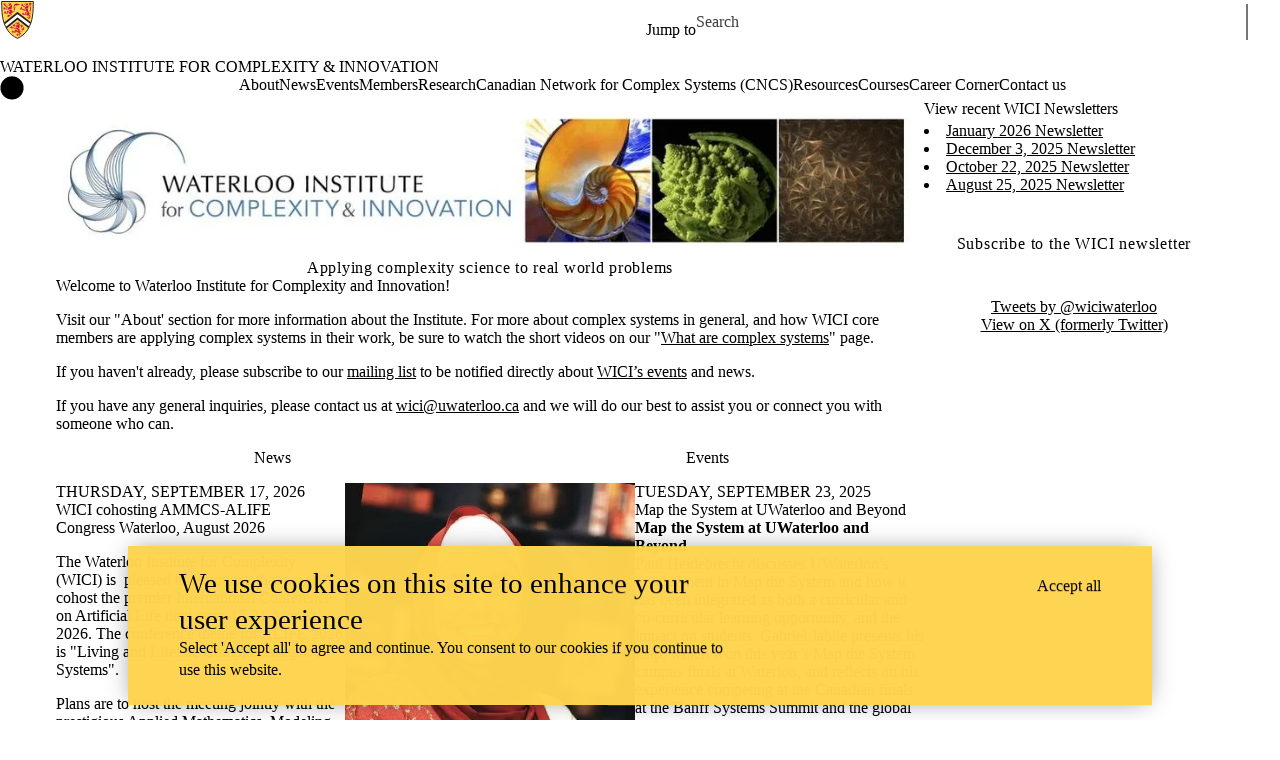

--- FILE ---
content_type: text/html; charset=UTF-8
request_url: https://uwaterloo.ca/complexity-innovation/?audience%5B8%5D=8&page=3
body_size: 21133
content:
<!DOCTYPE html>
<html lang="en" dir="ltr" prefix="content: http://purl.org/rss/1.0/modules/content/  dc: http://purl.org/dc/terms/  foaf: http://xmlns.com/foaf/0.1/  og: http://ogp.me/ns#  rdfs: http://www.w3.org/2000/01/rdf-schema#  schema: http://schema.org/  sioc: http://rdfs.org/sioc/ns#  sioct: http://rdfs.org/sioc/types#  skos: http://www.w3.org/2004/02/skos/core#  xsd: http://www.w3.org/2001/XMLSchema# " class="no-js">
<head>
  <meta charset="utf-8" />
<meta name="description" content="Welcome to Waterloo Institute for Complexity and Innovation!" />
<link rel="canonical" href="https://uwaterloo.ca/complexity-innovation/" />
<meta property="og:url" content="https://uwaterloo.ca/complexity-innovation/" />
<meta property="og:title" content="Applying complexity science to real world problems | Waterloo Institute for Complexity &amp; Innovation | University of Waterloo" />
<meta property="og:description" content="Welcome to Waterloo Institute for Complexity and Innovation!" />
<meta property="og:updated_time" content="2025-06-11T09:50:34-04:00" />
<meta property="og:locale" content="en_CA" />
<meta name="twitter:card" content="summary_large_image" />
<meta name="Generator" content="Drupal 9 (https://www.drupal.org)" />
<meta name="MobileOptimized" content="width" />
<meta name="HandheldFriendly" content="true" />
<meta name="viewport" content="width=device-width, initial-scale=1.0" />
<meta name="google-site-verification" content="8HfdSpiCoRjCMu6HcFlHYJ6OZEJbkk8lW56jwg2zJ2k" />
<script async src="https://www.googletagmanager.com/gtag/js?id=G-HTR98XB3QL"></script>
<script>window.dataLayer = window.dataLayer || [];
function gtag(){dataLayer.push(arguments);}
gtag('js', new Date());
gtag('config', 'G-HTR98XB3QL', {
  'cookie_domain': 'uwaterloo.ca',
  'cookie_path': '/complexity-innovation/',
  'cookie_expires': 2592000
});</script>
<link rel="icon" href="/complexity-innovation/profiles/uw_base_profile/themes/uw_fdsu_theme_resp/favicon.ico" />
<link rel="alternate" hreflang="en" href="https://uwaterloo.ca/complexity-innovation/" />
<link rel="icon" href="/complexity-innovation/profiles/uw_base_profile/themes/uw_fdsu_theme_resp/icon.svg" type="image/svg+xml" />
<link rel="apple-touch-icon" href="/complexity-innovation/profiles/uw_base_profile/themes/uw_fdsu_theme_resp/apple-touch-icon.png" />
<link rel="manifest" href="data:application/manifest+json,%7B%22icons%22%3A%5B%7B%22src%22%3A%22https%3A%5C%2F%5C%2Fuwaterloo.ca%5C%2Fcomplexity-innovation%5C%2Fprofiles%5C%2Fuw_base_profile%5C%2Fthemes%5C%2Fuw_fdsu_theme_resp%5C%2Ficon-192.png%22%2C%22type%22%3A%22image%5C%2Fpng%22%2C%22sizes%22%3A%22192x192%22%7D%2C%7B%22src%22%3A%22https%3A%5C%2F%5C%2Fuwaterloo.ca%5C%2Fcomplexity-innovation%5C%2Fprofiles%5C%2Fuw_base_profile%5C%2Fthemes%5C%2Fuw_fdsu_theme_resp%5C%2Ficon-512.png%22%2C%22type%22%3A%22image%5C%2Fpng%22%2C%22sizes%22%3A%22512x512%22%7D%5D%7D" />

    <title>Applying complexity science to real world problems | Waterloo Institute for Complexity &amp; Innovation | University of Waterloo</title>
    <link rel="preconnect" href="https://fonts.gstatic.com" crossorigin />
    <link rel="preload" as="style" href="https://fonts.googleapis.com/css2?family=Barlow+Condensed:wght@500;700&family=Barlow:wght@400;500;700&display=swap" />
    <link rel="stylesheet" href="https://fonts.googleapis.com/css2?family=Barlow+Condensed:wght@500;700&family=Barlow:wght@400;500;700&display=swap" media="print" onload="this.media='all'" />
    <noscript>
      <link rel="stylesheet" href="https://fonts.googleapis.com/css2?family=Barlow+Condensed:wght@500;700&family=Barlow:wght@400;500;700&display=swap" />
    </noscript>
          <!-- Google Tag Manager -->
      <script>(function(w,d,s,l,i){w[l]=w[l]||[];w[l].push({'gtm.start':
        new Date().getTime(),event:'gtm.js'});var f=d.getElementsByTagName(s)[0],
      j=d.createElement(s),dl=l!='dataLayer'?'&l='+l:'';j.async=true;j.src=
      'https://www.googletagmanager.com/gtm.js?id='+i+dl;f.parentNode.insertBefore(j,f);
    })(window,document,'script','dataLayer','GTM-M9XLVF');</script>
      <!-- End Google Tag Manager -->
          <link rel="stylesheet" media="all" href="/complexity-innovation/sites/default/files/css/css_giu2i50FlZRI0H3v6-MBNYwDVup9nnzdUv2nTgDjF1A.css" />
<link rel="stylesheet" media="all" href="/complexity-innovation/sites/default/files/css/css_zxiY4ytTv7Ctf3Vn8c-uIN464kqFPuw9TFciLmJqYU8.css" />

      
        </head>
<body class="org-default not-layout-page path-frontpage front node-page node-page--node-type-uw-ct-web-page">
  <!-- Google Tag Manager (noscript) -->
  <noscript>
    <iframe aria-label="Google Tag Manager" src="https://www.googletagmanager.com/ns.html?id=GTM-M9XLVF" height="0" width="0" style="display:none;visibility:hidden"></iframe>
  </noscript>
  <!-- End Google Tag Manager (noscript) -->
<div class="skiplinks">
  <a href="#main" class="skiplinks__link visually-hidden focusable">Skip to main content</a>
</div>

  <div class="dialog-off-canvas-main-canvas" data-off-canvas-main-canvas>
    <div class="uw-site-container">
      


<header class="uw-header uw-header__menu--compressed org-default" role="banner">
    <div class="uw-header__masthead" lang="en">
    <div class="uw-site-logo">
      <a class="uw-site-logo__link" href="https://uwaterloo.ca" title="University of Waterloo Home" aria-label="University of Waterloo Home" rel="home"></a>
  </div>

          



  

<div class="uw-header-menu uw-header-menu__compressed">
    <nav class="uw-horizontal-nav  uw-horizontal-nav--header" aria-label="University of Waterloo navigation">
    <div class="uw-horizontal-nav--wrapper">
              <div class="uw-horizontal-nav--menu">
            
        
      
      <ul class="menu menu--horizontal" >
    
    
      
      
      
                            
      
      
      
      
            
                
                
                    
                      
            
            
      <li class="menu__item  is-active-trail has-submenu" >

        <a class="menu__link is-active-trail menu__link-sub"
                      tabindex="0"
            aria-haspopup="true"
            role="button"
                   >
          <span class="link-text">
                      Jump to
                    </span>
        </a>
                                            <ul class="menu menu__subnav">
    
    
      
      
      
      
      
      
      
      
            
            
            
        
        <li class="menu__item menu__item-parent">

          <a href="#" class="menu__link-parent">

            <span class="link-text">
                              Jump to
                          </span>

          </a>

        </li>
      
      <li class="menu__item" >

        <a class="menu__link"
                      href="https://uwaterloo.ca/admissions/"
                   >
          <span class="link-text">
                      Admissions
                    </span>
        </a>
              </li>

    
      
      
      
      
      
      
      
      
            
            
            
      <li class="menu__item" >

        <a class="menu__link"
                      href="https://uwaterloo.ca/about/"
                   >
          <span class="link-text">
                      About Waterloo
                    </span>
        </a>
              </li>

    
      
      
      
      
      
      
      
      
            
            
            
      <li class="menu__item" >

        <a class="menu__link"
                      href="https://uwaterloo.ca/faculties-academics/"
                   >
          <span class="link-text">
                      Faculties & Academics
                    </span>
        </a>
              </li>

    
      
      
      
      
      
      
      
      
            
            
            
      <li class="menu__item" >

        <a class="menu__link"
                      href="https://uwaterloo.ca/offices-services/"
                   >
          <span class="link-text">
                      Offices & Services
                    </span>
        </a>
              </li>

    
      
      
      
      
      
      
      
      
            
            
            
      <li class="menu__item" >

        <a class="menu__link"
                      href="https://uwaterloo.ca/support/"
                   >
          <span class="link-text">
                      Support Waterloo
                    </span>
        </a>
              </li>

        </ul>
  
                        </li>

        </ul>
  

        </div>
    </div>
</nav>
</div>

    
    


  <div class="uw-header-search">
    <form class="uw-search--form" role="search" data-drupal-selector="uw-search-form" action="/complexity-innovation/?audience%5B8%5D=8&amp;page=3" method="post" id="uw-search-form" accept-charset="UTF-8">
  <input class="uw-input uw-input--checkboxform form-checkbox" aria-hidden="true" tabindex="-1" data-drupal-selector="edit-opentray" type="checkbox" id="edit-opentray" name="opentray" value="1" />
<label class="uw-search--checkboxlabel option" data-drupal-selector="edit-opentray" for="edit-opentray"><span class="uw-search--checkboxlabel__labeltext">Open Search Location </span></label><div class="js-form-item form-item js-form-type-textfield form-item-search-input js-form-item-search-input form-no-label">
      <label for="uw-search" class="visually-hidden"><span class="uw-search--labeltext">Search for </span></label>
              <input class="uw-input uw-input--search form-text" data-drupal-selector="uw-search" data-msg-maxlength="&lt;span class=&quot;uw-search--labeltext&quot;&gt;Search for &lt;/span&gt; field has a maximum length of 128." type="text" id="uw-search" name="search-input" value="" size="60" maxlength="128" placeholder="Search" />

      
      </div>
<div class="js-form-item form-item js-form-type-select form-item-search-type js-form-item-search-type form-no-label">
      <label for="uw-select-site" class="visually-hidden">Search Location</label>
              
<select class="form-item__select uw-select--search form-select" data-drupal-selector="uw-select-site" id="uw-select-site" name="search-type"><option value="" selected="selected">On all sites</option><option value="inurl:https://uwaterloo.ca/complexity-innovation/">On this site</option></select>
      
      </div>
<input autocomplete="off" data-drupal-selector="form-co-cin5-yrarwqstqgj0e7osoh3kpopmysbau2efq" type="hidden" name="form_build_id" value="form---Co_CiN5-YrARWQsTQGJ0E7OSOH3KpoPmysBau2EFQ" />
<input data-drupal-selector="edit-uw-search-form" type="hidden" name="form_id" value="uw_search_form" />


<div data-drupal-selector="edit-actions" class="form-actions js-form-wrapper form-wrapper" id="edit-actions"><div class="uw-search-button__wrapper"><input value="Search" class="button button--submit button--submit__form js-form-submit form-submit" data-drupal-selector="uw-search-submit" type="submit" id="uw-search-submit" name="op" />
</div></div>


</form>

  </div>
  </div>
  <!-- Branding colour bar. -->
      <div class="uw-colour-bar">
  <div class="uw-colour-bar__wrapper">
    <div class="uw-colour-bar__cbars">
                <div class="uw-colour-bar__cbar org-default-1"></div>
                <div class="uw-colour-bar__cbar org-default-2"></div>
                <div class="uw-colour-bar__cbar org-default-3"></div>
                <div class="uw-colour-bar__cbar org-default-4"></div>
          </div>
  </div>
</div>
  
      <!-- Main header horizontal navigation -->
    <nav class="uw-header__nav" lang="en">
      <div class="uw-header__center">
        <div class="uw-header__site-name">
          <div class="uw-site-name">
  <div class="uw-site-name__wrapper">
    <a class="uw-site-name__link" href="https://uwaterloo.ca/complexity-innovation/" title="Waterloo Institute for Complexity &amp; Innovation Home" rel="home">
      <div class="uw-site-name__text">Waterloo Institute for Complexity &amp; Innovation</div>
          </a>
  </div>
</div>

         </div>
                  <button class="uw-navigation-button" aria-controls="uw-header__navigation" aria-expanded="false">
            <span class="uw-navigation-button__text">Menu</span>
            <span class="uw-navigation-button__lines"></span>
          </button>
              </div>
              <div id="uw-header__navigation" class="uw-header__navigation">
            <nav class="uw-horizontal-nav  uw-horizontal-nav--main" aria-label="Site navigation">
    <div class="uw-horizontal-nav--wrapper">
              <div class="uw-horizontal-nav--home">
            <a href="https://uwaterloo.ca/complexity-innovation/" class="uw-site-home__link" title="Waterloo Institute for Complexity &amp; Innovation Home" rel="home">
              <div class="uw-icon uw-svg uw-svg__home">
                <svg xmlns="http://www.w3.org/2000/svg" width="24" height="24"  viewBox="0 0 24 24">
  <circle class="bg-circle" cx="12" cy="11.9" r="11.6"/>
  <path class="house" d="M15.9,6.6c0-0.2-0.2-0.4-0.4-0.4c0,0,0,0,0,0h-1.1c-0.2,0-0.4,0.2-0.4,0.4c0,0,0,0,0,0v1.1l-1.7-1.6
		c-0.2-0.2-0.5-0.2-0.6,0l-5.8,5.2l0.6,0.8l0.9-0.8V18c0,0.2,0.2,0.4,0.4,0.4c0,0,0,0,0,0h2.9c0.2,0,0.4-0.2,0.4-0.4c0,0,0,0,0,0
		v-3.4h2V18c0,0.2,0.2,0.4,0.4,0.4c0,0,0,0,0,0h2.9c0.2,0,0.4-0.2,0.4-0.4c0,0,0,0,0,0v-6.5l0.9,0.8l0.6-0.8l-2.2-2L15.9,6.6z"/>
</svg>
              </div>
              <span class="off-screen">Waterloo Institute for Complexity &amp; Innovation Home</span>
            </a>
        </div>
              <div class="uw-horizontal-nav--menu">
            
        
      
      <ul class="menu menu--horizontal" >
    
    
      
      
      
      
      
      
      
      
            
                
                
                    
                      
            
            
      <li class="menu__item  has-submenu" >

        <a class="menu__link menu__link-sub"
                      tabindex="0"
            aria-haspopup="true"
            role="button"
                   >
          <span class="link-text">
                     About
                    </span>
        </a>
                                            <ul class="menu menu__subnav">
    
    
      
      
      
      
      
      
      
      
            
            
            
        
        <li class="menu__item menu__item-parent">

          <a href="/complexity-innovation/about" class="menu__link-parent">

            <span class="link-text">
                              About
                          </span>

          </a>

        </li>
      
      <li class="menu__item" >

        <a class="menu__link"
                      href="/complexity-innovation/about/what-are-complex-systems"
                   >
          <span class="link-text">
                     What are complex systems?
                    </span>
        </a>
              </li>

    
      
      
      
      
      
      
      
      
            
            
            
      <li class="menu__item" >

        <a class="menu__link"
                      href="/complexity-innovation/about/vision-mission-and-goals"
                   >
          <span class="link-text">
                     Vision, Mission, and Goals
                    </span>
        </a>
              </li>

    
      
      
      
      
      
      
      
      
            
            
            
      <li class="menu__item" >

        <a class="menu__link"
                      href="/complexity-innovation/about/structure"
                   >
          <span class="link-text">
                     Structure
                    </span>
        </a>
              </li>

    
      
      
      
      
      
      
      
      
            
                
                                                
            
            
      <li class="menu__item  has-submenu sub-1" >

        <a class="menu__link"
                      href="/complexity-innovation/about/institutional-reports"
                   >
          <span class="link-text">
                     Institutional Documents
                    </span>
        </a>
                                            <ul class="menu menu__subnav">
    
    
      
      
      
      
      
      
      
      
            
            
            
      <li class="menu__item" >

        <a class="menu__link"
                      href="/complexity-innovation/about/institutional-reports/business-plan-notes-wicis-complexity-professional"
                   >
          <span class="link-text">
                     Business Plan Notes for WICI&#039;s Complexity Professional Development Program
                    </span>
        </a>
              </li>

    
      
      
      
      
      
      
      
      
            
            
            
      <li class="menu__item" >

        <a class="menu__link"
                      href="/complexity-innovation/about/institutional-reports/proposal-training-program-2020"
                   >
          <span class="link-text">
                     Proposal for Training Program 2020
                    </span>
        </a>
              </li>

        </ul>
  
                        </li>

        </ul>
  
                        </li>

    
      
      
      
      
      
      
      
      
            
            
            
      <li class="menu__item" >

        <a class="menu__link"
                      href="/complexity-innovation/news"
                   >
          <span class="link-text">
                     News
                    </span>
        </a>
              </li>

    
      
      
      
      
      
      
      
      
            
                
                
                    
                      
            
            
      <li class="menu__item  has-submenu" >

        <a class="menu__link menu__link-sub"
                      tabindex="0"
            aria-haspopup="true"
            role="button"
                   >
          <span class="link-text">
                     Events
                    </span>
        </a>
                                            <ul class="menu menu__subnav">
    
    
      
      
      
      
      
      
      
      
            
            
            
        
        <li class="menu__item menu__item-parent">

          <a href="/complexity-innovation/events" class="menu__link-parent">

            <span class="link-text">
                              Events
                          </span>

          </a>

        </li>
      
      <li class="menu__item" >

        <a class="menu__link"
                      href="/complexity-innovation/events/alife-2026"
                   >
          <span class="link-text">
                     ALiFE 2026
                    </span>
        </a>
              </li>

    
      
      
      
      
      
      
      
      
            
            
            
      <li class="menu__item" >

        <a class="menu__link"
                      href="/complexity-innovation/events/annual-mcgill-shakespeare-lecture"
                   >
          <span class="link-text">
                     Annual McGill Shakespeare Lecture
                    </span>
        </a>
              </li>

    
      
      
      
      
      
      
      
      
            
            
            
      <li class="menu__item" >

        <a class="menu__link"
                      href="/complexity-innovation/events/wici-talk-dr-peter-lewis"
                   >
          <span class="link-text">
                     WICI Talk with Dr. Peter Lewis
                    </span>
        </a>
              </li>

    
      
      
      
      
      
      
      
      
            
            
            
      <li class="menu__item" >

        <a class="menu__link"
                      href="/complexity-innovation/events/past-wici-events-and-recordings"
                   >
          <span class="link-text">
                     Past WICI Events and Recordings
                    </span>
        </a>
              </li>

        </ul>
  
                        </li>

    
      
      
      
      
      
      
      
      
            
                
                
                    
                      
            
            
      <li class="menu__item  has-submenu" >

        <a class="menu__link menu__link-sub"
                      tabindex="0"
            aria-haspopup="true"
            role="button"
                   >
          <span class="link-text">
                     Members
                    </span>
        </a>
                                            <ul class="menu menu__subnav">
    
    
      
      
      
      
      
      
      
      
            
                
                                                
            
            
        
        <li class="menu__item menu__item-parent">

          <a href="/complexity-innovation/members" class="menu__link-parent">

            <span class="link-text">
                              Members
                          </span>

          </a>

        </li>
      
      <li class="menu__item  has-submenu sub-1" >

        <a class="menu__link"
                      href="/complexity-innovation/members/core-members"
                   >
          <span class="link-text">
                     Core members
                    </span>
        </a>
                                            <ul class="menu menu__subnav">
    
    
      
      
      
      
      
      
      
      
            
            
            
      <li class="menu__item" >

        <a class="menu__link"
                      href="/complexity-innovation/members/core-members/core-members-university-waterloo"
                   >
          <span class="link-text">
                     Core Members - University of Waterloo
                    </span>
        </a>
              </li>

    
      
      
      
      
      
      
      
      
            
            
            
      <li class="menu__item" >

        <a class="menu__link"
                      href="/complexity-innovation/members/core-members/external-core-members-cncs"
                   >
          <span class="link-text">
                     Core Members - External
                    </span>
        </a>
              </li>

        </ul>
  
                        </li>

    
      
      
      
      
      
      
      
      
            
                
                                                
            
            
      <li class="menu__item  has-submenu sub-1" >

        <a class="menu__link"
                      href="/complexity-innovation/members/affiliate-researchers"
                   >
          <span class="link-text">
                     Affiliate researchers
                    </span>
        </a>
                                            <ul class="menu menu__subnav">
    
    
      
      
      
      
      
      
      
      
            
            
            
      <li class="menu__item" >

        <a class="menu__link"
                      href="/complexity-innovation/members/affiliate-researchers/affiliate-researchers-international-scientific-advisory"
                   >
          <span class="link-text">
                     - ISAC
                    </span>
        </a>
              </li>

    
      
      
      
      
      
      
      
      
            
            
            
      <li class="menu__item" >

        <a class="menu__link"
                      href="/complexity-innovation/members/affiliate-researchers/affiliate-researchers-university-waterloo"
                   >
          <span class="link-text">
                     - University of Waterloo
                    </span>
        </a>
              </li>

    
      
      
      
      
      
      
      
      
            
            
            
      <li class="menu__item" >

        <a class="menu__link"
                      href="/complexity-innovation/members/affiliate-researchers/affiliate-researchers-external"
                   >
          <span class="link-text">
                     - External
                    </span>
        </a>
              </li>

        </ul>
  
                        </li>

    
      
      
      
      
      
      
      
      
            
            
            
      <li class="menu__item" >

        <a class="menu__link"
                      href="/complexity-innovation/members/student-members"
                   >
          <span class="link-text">
                     Student members
                    </span>
        </a>
              </li>

    
      
      
      
      
      
      
      
      
            
            
            
      <li class="menu__item" >

        <a class="menu__link"
                      href="/complexity-innovation/members/practitioner-members"
                   >
          <span class="link-text">
                     Practitioner members
                    </span>
        </a>
              </li>

        </ul>
  
                        </li>

    
      
      
      
      
      
      
      
      
            
                
                
                    
                      
            
            
      <li class="menu__item  has-submenu" >

        <a class="menu__link menu__link-sub"
                      tabindex="0"
            aria-haspopup="true"
            role="button"
                   >
          <span class="link-text">
                     Research
                    </span>
        </a>
                                            <ul class="menu menu__subnav">
    
    
      
      
      
      
      
      
      
      
            
            
            
        
        <li class="menu__item menu__item-parent">

          <a href="/complexity-innovation/core-research-projects" class="menu__link-parent">

            <span class="link-text">
                              Research
                          </span>

          </a>

        </li>
      
      <li class="menu__item" >

        <a class="menu__link"
                      href="/complexity-innovation/core-research-projects/algebraic-intelligence-computation"
                   >
          <span class="link-text">
                     Algebraic Intelligence &amp; Computation
                    </span>
        </a>
              </li>

    
      
      
      
      
      
      
      
      
            
            
            
      <li class="menu__item" >

        <a class="menu__link"
                      href="/complexity-innovation/core-research-projects/artificial-intelligence-based-tools-fresh-produce"
                   >
          <span class="link-text">
                     Artificial Intelligence-Based Tools for Fresh Produce Procurement Price Decisions in Canadian Distribution Centres
                    </span>
        </a>
              </li>

    
      
      
      
      
      
      
      
      
            
            
            
      <li class="menu__item" >

        <a class="menu__link"
                      href="/complexity-innovation/core-research-projects/assessment-agricultural-best-management-practice"
                   >
          <span class="link-text">
                     Assessment of Agricultural Best Management Practice
                    </span>
        </a>
              </li>

    
      
      
      
      
      
      
      
      
            
            
            
      <li class="menu__item" >

        <a class="menu__link"
                      href="/complexity-innovation/core-research-projects/augmenting-decision-making-complex-and-safety-critical"
                   >
          <span class="link-text">
                     Augmenting Decision-Making in Complex and Safety-Critical Domains
                    </span>
        </a>
              </li>

    
      
      
      
      
      
      
      
      
            
            
            
      <li class="menu__item" >

        <a class="menu__link"
                      href="/complexity-innovation/core-research-projects/blue-green-infrastructure-private-land"
                   >
          <span class="link-text">
                     Blue-Green Infrastructure on Private Land
                    </span>
        </a>
              </li>

    
      
      
      
      
      
      
      
      
            
            
            
      <li class="menu__item" >

        <a class="menu__link"
                      href="/complexity-innovation/core-research-projects/complex-systems-scenario-analysis"
                   >
          <span class="link-text">
                     Complex Systems Scenario Analysis
                    </span>
        </a>
              </li>

    
      
      
      
      
      
      
      
      
            
            
            
      <li class="menu__item" >

        <a class="menu__link"
                      href="/complexity-innovation/core-research-projects/complexity-dietary-assessment-and-nutrition"
                   >
          <span class="link-text">
                     Complexity in Dietary Assessment and Nutrition
                    </span>
        </a>
              </li>

    
      
      
      
      
      
      
      
      
            
            
            
      <li class="menu__item" >

        <a class="menu__link"
                      href="/complexity-innovation/core-research-projects/coupled-human-environment-systems"
                   >
          <span class="link-text">
                     Coupled Human-Environment Systems
                    </span>
        </a>
              </li>

    
      
      
      
      
      
      
      
      
            
            
            
      <li class="menu__item" >

        <a class="menu__link"
                      href="/complexity-innovation/core-research-projects/digging-data-did-research-miracle"
                   >
          <span class="link-text">
                     Digging into Data (DiD) research: MIRACLE
                    </span>
        </a>
              </li>

    
      
      
      
      
      
      
      
      
            
            
            
      <li class="menu__item" >

        <a class="menu__link"
                      href="/complexity-innovation/core-research-projects/economics-anthropocene"
                   >
          <span class="link-text">
                     Economics for the Anthropocene
                    </span>
        </a>
              </li>

    
      
      
      
      
      
      
      
      
            
            
            
      <li class="menu__item" >

        <a class="menu__link"
                      href="/complexity-innovation/core-research-projects/folk-theories-sound-judgement"
                   >
          <span class="link-text">
                     Folk Theories of Sound Judgement
                    </span>
        </a>
              </li>

    
      
      
      
      
      
      
      
      
            
            
            
      <li class="menu__item" >

        <a class="menu__link"
                      href="/complexity-innovation/core-research-projects/navigators-anthropocene-research-group"
                   >
          <span class="link-text">
                     Navigators of the Anthropocene Research Group
                    </span>
        </a>
              </li>

    
      
      
      
      
      
      
      
      
            
            
            
      <li class="menu__item" >

        <a class="menu__link"
                      href="/complexity-innovation/core-research-projects/prototyping-lab-project"
                   >
          <span class="link-text">
                     Prototyping Lab Project
                    </span>
        </a>
              </li>

    
      
      
      
      
      
      
      
      
            
            
            
      <li class="menu__item" >

        <a class="menu__link"
                      href="/complexity-innovation/core-research-projects/rapid-ideological-change-ric-project"
                   >
          <span class="link-text">
                     Rapid Ideological Change (RIC) Project
                    </span>
        </a>
              </li>

    
      
      
      
      
      
      
      
      
            
            
            
      <li class="menu__item" >

        <a class="menu__link"
                      href="/complexity-innovation/core-research-projects/remaker-society-research-group-2016-2017"
                   >
          <span class="link-text">
                     ReMaker Society (Research Group)
                    </span>
        </a>
              </li>

    
      
      
      
      
      
      
      
      
            
            
            
      <li class="menu__item" >

        <a class="menu__link"
                      href="/complexity-innovation/core-research-projects/retrospective-photogrammetry-and-virtual-reality"
                   >
          <span class="link-text">
                     Retrospective Photogrammetry and Virtual Reality
                    </span>
        </a>
              </li>

    
      
      
      
      
      
      
      
      
            
            
            
      <li class="menu__item" >

        <a class="menu__link"
                      href="/complexity-innovation/core-research-projects/social-and-intelligent-robotics"
                   >
          <span class="link-text">
                     Social and Intelligent Robotics
                    </span>
        </a>
              </li>

    
      
      
      
      
      
      
      
      
            
            
            
      <li class="menu__item" >

        <a class="menu__link"
                      href="/complexity-innovation/core-research-projects/urban-growth-and-change-research-group"
                   >
          <span class="link-text">
                     The Urban Growth and Change Research Group
                    </span>
        </a>
              </li>

    
      
      
      
      
      
      
      
      
            
            
            
      <li class="menu__item" >

        <a class="menu__link"
                      href="/complexity-innovation/core-research-projects/wisdom-knowing-difference-unpacking-knowledge-strategy"
                   >
          <span class="link-text">
                     Wisdom of Knowing the Difference
                    </span>
        </a>
              </li>

    
      
      
      
      
      
      
      
      
            
            
            
      <li class="menu__item" >

        <a class="menu__link"
                      href="/complexity-innovation/core-research-projects/world-after-covid"
                   >
          <span class="link-text">
                     World after Covid
                    </span>
        </a>
              </li>

    
      
      
      
      
      
      
      
      
            
            
            
      <li class="menu__item" >

        <a class="menu__link"
                      href="/complexity-innovation/core-research-projects/implementing-smart-cities-interventions-build-healthy-cities"
                   >
          <span class="link-text">
                     Implementing Smart Cities Interventions to Build Healthy Cities (SMART) Training Platforms
                    </span>
        </a>
              </li>

        </ul>
  
                        </li>

    
      
      
      
      
      
      
      
      
            
                
                
                    
                      
            
            
      <li class="menu__item  has-submenu" >

        <a class="menu__link menu__link-sub"
                      tabindex="0"
            aria-haspopup="true"
            role="button"
                   >
          <span class="link-text">
                     Canadian Network for Complex Systems (CNCS)
                    </span>
        </a>
                                            <ul class="menu menu__subnav">
    
    
      
      
      
      
      
      
      
      
            
            
            
        
        <li class="menu__item menu__item-parent">

          <a href="/complexity-innovation/cncs" class="menu__link-parent">

            <span class="link-text">
                              Canadian Network for Complex Systems (CNCS)
                          </span>

          </a>

        </li>
      
      <li class="menu__item" >

        <a class="menu__link"
                      href="/complexity-innovation/cncs/external-call"
                   >
          <span class="link-text">
                     Call for External Core Members &amp; External Node Coordinators
                    </span>
        </a>
              </li>

    
      
      
      
      
      
      
      
      
            
            
            
      <li class="menu__item" >

        <a class="menu__link"
                      href="/complexity-innovation/cncs/external-node-coordinators"
                   >
          <span class="link-text">
                     External Node Coordinators
                    </span>
        </a>
              </li>

    
      
      
      
      
      
      
      
      
            
            
            
      <li class="menu__item" >

        <a class="menu__link"
                      href="/complexity-innovation/cncs/cncs-nodes"
                   >
          <span class="link-text">
                     Map of CNCS Nodes
                    </span>
        </a>
              </li>

        </ul>
  
                        </li>

    
      
      
      
      
      
      
      
      
            
                
                
                    
                      
            
            
      <li class="menu__item  has-submenu" >

        <a class="menu__link menu__link-sub"
                      tabindex="0"
            aria-haspopup="true"
            role="button"
                   >
          <span class="link-text">
                     Resources
                    </span>
        </a>
                                            <ul class="menu menu__subnav">
    
    
      
      
      
      
      
      
      
      
            
            
            
        
        <li class="menu__item menu__item-parent">

          <a href="/complexity-innovation/resources" class="menu__link-parent">

            <span class="link-text">
                              Resources
                          </span>

          </a>

        </li>
      
      <li class="menu__item" >

        <a class="menu__link"
                      href="/complexity-innovation/resources/grants-and-funding-opportunities"
                   >
          <span class="link-text">
                     Grants &amp; Funding Opportunities
                    </span>
        </a>
              </li>

        </ul>
  
                        </li>

    
      
      
      
      
      
      
      
      
            
                
                
                    
                      
            
            
      <li class="menu__item  has-submenu" >

        <a class="menu__link menu__link-sub"
                      tabindex="0"
            aria-haspopup="true"
            role="button"
                   >
          <span class="link-text">
                     Courses
                    </span>
        </a>
                                            <ul class="menu menu__subnav">
    
    
      
      
      
      
      
      
      
      
            
            
            
        
        <li class="menu__item menu__item-parent">

          <a href="/complexity-innovation/complex-systems-courses" class="menu__link-parent">

            <span class="link-text">
                              Courses
                          </span>

          </a>

        </li>
      
      <li class="menu__item" >

        <a class="menu__link"
                      href="/complexity-innovation/complex-systems-courses/external-complex-systems-courses"
                   >
          <span class="link-text">
                     External Complex Systems Courses
                    </span>
        </a>
              </li>

    
      
      
      
      
      
      
      
      
            
                
                                                
            
            
      <li class="menu__item  has-submenu sub-1" >

        <a class="menu__link"
                      href="/complexity-innovation/cs-courses/uw-cs-courses"
                   >
          <span class="link-text">
                     University of Waterloo Complex Systems Courses
                    </span>
        </a>
                                            <ul class="menu menu__subnav">
    
    
      
      
      
      
      
      
      
      
            
            
            
      <li class="menu__item" >

        <a class="menu__link"
                      href="/complexity-innovation/cs-courses/uw-cs-courses/fall-2022-methods-class-healthy-cities-training"
                   >
          <span class="link-text">
                     Winter 2022 Methods Class (Healthy Cities Training Platform)
                    </span>
        </a>
              </li>

        </ul>
  
                        </li>

        </ul>
  
                        </li>

    
      
      
      
      
      
      
      
      
            
            
            
      <li class="menu__item" >

        <a class="menu__link"
                      href="/complexity-innovation/career-corner"
                   >
          <span class="link-text">
                     Career Corner
                    </span>
        </a>
              </li>

    
      
      
      
      
      
      
      
      
            
            
            
      <li class="menu__item" >

        <a class="menu__link"
                      href="/complexity-innovation/subscribe"
                   >
          <span class="link-text">
                     Contact us
                    </span>
        </a>
              </li>

        </ul>
  

        </div>
    </div>
</nav>

                  </div>
          </nav>
  </header>

    
    
  
          
  
      
  
      <div class="uw-highlighted">
  <div class="uw-highlighted__content">
        <div data-drupal-messages-fallback class="hidden"></div>

    </div>
</div>

    
  
      
    
<main id="main" class="uw-main" role="main" tabindex="-1">
      





  
  
<div  role="article" about="/complexity-innovation/home" class="node node--type-uw-ct-web-page node--view-mode-full uw-node uw-node__with-sidebar">
  <div class="uw-node__grid">
    <article class="uw-node__node">
          <div class="node__content">
        

<div class="uw-node__with-media uw-node__with-media--banner">
  <article  class="card  card__node  card__node--web-page">

      <div class="card__media layout uw-contained-width">

      
        <article  id="banner1-"  class="card  card__banner  card__node--uw_ct_web_page">

  
  
  
      <div class="card__body">
                      
<div class="card__banner--image uw-text-overlay--full-width">
      <!--If banner text overlay is split then always show
   the H1 in the top white bar. -->
   	<div class="card__banner--media">
                    <picture class="uw-picture">
                <!--[if IE 9]><video style="display: none;"><![endif]-->
              <source srcset="/complexity-innovation/sites/default/files/styles/uw_is_media_x_large/public/uploads/images/home-page-banner-2019_final_0.jpg?itok=D44G4_5F 1x" media="all and (min-width: 63.19em)" type="image/jpeg" />
              <source srcset="/complexity-innovation/sites/default/files/styles/uw_is_media_large/public/uploads/images/home-page-banner-2019_final_0.jpg?itok=4PZe4sAE 1x" media="all and (min-width: 49.81em)" type="image/jpeg" />
              <source srcset="/complexity-innovation/sites/default/files/styles/uw_is_media_medium/public/uploads/images/home-page-banner-2019_final_0.jpg?itok=8Z3_aHaH 1x" media="all and (min-width: 30em)" type="image/jpeg" />
              <source srcset="/complexity-innovation/sites/default/files/styles/uw_is_media_small/public/uploads/images/home-page-banner-2019_final_0.jpg?itok=AzykLRzQ 1x" media="all and (min-width: 25em)" type="image/jpeg" />
              <source srcset="/complexity-innovation/sites/default/files/styles/uw_is_media_x_small/public/uploads/images/home-page-banner-2019_final_0.jpg?itok=NUcLc1l4 1x" media="all and (min-width: 15em)" type="image/jpeg" />
              <source srcset="/complexity-innovation/sites/default/files/styles/uw_is_portrait/public/uploads/images/home-page-banner-2019_final_0.jpg?itok=eOi--U9R 1x" media="all and (min-width: 1em)" type="image/jpeg" />
            <!--[if IE 9]></video><![endif]-->
            <img class="uw-picture__fallback" src="/complexity-innovation/sites/default/files/styles/large/public/uploads/images/home-page-banner-2019_final_0.jpg?itok=XelstkOj" alt="Waterloo Institute for Complexity and innovation home page banner">
  </picture>
            </div>
      <div class="card__banner--caption uw_para_image_banner">
                                                          <h1 class="card__banner--title">Applying complexity science to real world problems</h1>
                                                                      </div>
      </div>
      
          </div>
  
  
  
</article>
    
  
  </div>
  
  
      <div class="card__header uw-node__with-media uw-node__with-media--banner">
  
  
  
    
      
  
  
  
  
  
  
  
  
</div>
  
      <div class="card__body">
      
              <div class="card__content">


  



<section
                     class="uw-contained-width uw-section-spacing--default uw-section-separator--none uw-column-separator--none layout layout--uw-1-col"
  >

  
    
    
    <div
               class="layout__region layout__region--first"
          >

              

  <div class="block block-layout-builder block-inline-blockuw-cbl-copy-text">
        
        
          <div class="uw-copy-text">
  <div class="uw-copy-text__wrapper ">
    <h3>Welcome to Waterloo Institute for Complexity and Innovation! </h3>

<p>Visit our "About' section for more information about the Institute. For more about complex systems in general, and how WICI core members are applying complex systems in their work, be sure to watch the short videos on our "<a href="/complexity-innovation/node/338">What are complex systems</a>" page.</p>

<p>If you haven't already, please subscribe to our <a href="/complexity-innovation/node/380">mailing list</a> to be notified directly about <a href="/complexity-innovation/events">WICI’s events</a> and news.</p>

<p>If you have any general inquiries, please contact us at <a href="mailto:wici@uwaterloo.ca?subject=Contact%20from%20Website%20Home%20Page">wici@uwaterloo.ca</a> and we will do our best to assist you or connect you with someone who can.</p>
  </div>
</div>

      </div>

          </div>

    
  
</section>




  



<section
                     class="uw-contained-width uw-section-spacing--default uw-section-separator--none uw-column-separator--none layout layout--uw-1-col"
  >

  
    
    
    <div
              
          >

              
          </div>

    
  
</section>




  



<section
                     class="uw-contained-width uw-section-spacing--default uw-section-separator--none uw-column-separator--none layout layout--uw-1-col"
  >

  
    
    
    <div
               class="layout__region layout__region--first"
          >

              

  <div class="block block-uw-custom-blocks block-uw-cbl-multi-type-list">
        
        
              
  
  
  <div class="uw-tabs">

  <div class="uw-tab"  role="tablist" aria-label="Multi-tab list" >
                          <button role="tab" class="uw-tablinks button  button--large  "  aria-selected="true"   aria-controls="News" id="tab-1" tabindex="0" data-uuid="1833746922">News</button>
                                <button role="tab" class="uw-tablinks button  button--large  "  aria-selected="false"  aria-controls="Events" id="tab-2" tabindex="0" data-uuid="1327320647">Events</button>
            </div>

            <h2 class="hide-js"> News</h2>
      <div id="News" class="uw-tabcontent" role="tabpanel" tabindex="0" aria-labelledby="tab-1"  >

                                            
  
<article  class="card  card__teaser  card__teaser--news-item card--show-hover">

  
  
      <div class="card__header ">
  
  
              
      <div class="card__date">
                        
                  <span class="uw-date">
        
                            
      Thursday, September 17, 2026
  






        
        
        
                  </span>
                    </div>
  
  
              
            <h2 class="card__title">

  <a href="/complexity-innovation/news/wici-cohosting-ammcs-alife-congress-waterloo-august-2026">

WICI cohosting AMMCS-ALIFE Congress Waterloo, August 2026

  </a>

  </h2>


      
  
  
  
  
  
  
  
  
</div>
  
      <div class="card__body">
      
              <div class="card__content"><p>The Waterloo Institute for Complexity (WICI) is  pleased to announce that we will cohost the premier International Conference on Artificial Life next year, 17-21 August 2026. The conference theme for ALIFE 2026 is "Living and Lifelike Complex Adaptive Systems". </p>

<div class="x_elementToProof">Plans are to host the meeting jointly with the prestigious Applied Mathematics, Modeling and Computational Science (AMMCS) conference at Wilfrid Laurier University, as part of the AMMCS-ALIFE Congress.</div></div>
          </div>
  
  
        
      <div class="card__tags">
  <ul class="tag-list teaser--news-item">
          <li class="tag-list__item ">
      <a href="https://uwaterloo.ca/complexity-innovation/news?tags[148]=148" class="tag  " rel="tag">ALIFE</a>;     </li>
          <li class="tag-list__item ">
      <a href="https://uwaterloo.ca/complexity-innovation/news?tags[149]=149" class="tag  " rel="tag">AMMCS</a>;     </li>
          <li class="tag-list__item ">
      <a href="https://uwaterloo.ca/complexity-innovation/news?audience[1]=1" class="tag  " rel="tag">Current students</a>
    
      &rarr;
          <a href="https://uwaterloo.ca/complexity-innovation/news?audience[2]=2" class="tag  " rel="tag">Current undergraduate students</a>,           <a href="https://uwaterloo.ca/complexity-innovation/news?audience[3]=3" class="tag  " rel="tag">Current graduate students</a>;     </li>
          <li class="tag-list__item ">
      <a href="https://uwaterloo.ca/complexity-innovation/news?audience[4]=4" class="tag  " rel="tag">Future students</a>
    
      &rarr;
          <a href="https://uwaterloo.ca/complexity-innovation/news?audience[6]=6" class="tag  " rel="tag">Future graduate students</a>;     </li>
          <li class="tag-list__item ">
      <a href="https://uwaterloo.ca/complexity-innovation/news?audience[7]=7" class="tag  " rel="tag">Faculty</a>;     </li>
          <li class="tag-list__item ">
      <a href="https://uwaterloo.ca/complexity-innovation/news?audience[8]=8" class="tag  " rel="tag">Staff</a>;     </li>
          <li class="tag-list__item ">
      <a href="https://uwaterloo.ca/complexity-innovation/news?audience[13]=13" class="tag  " rel="tag">International</a>;     </li>
          <li class="tag-list__item ">
      <a href="https://uwaterloo.ca/complexity-innovation/news?audience[14]=14" class="tag  " rel="tag">Media</a>    </li>
  </ul>
</div>
        
</article>
  
  
<article  class="card  card__teaser  card__teaser--news-item card--show-hover">

  
      <div class="card__image">

      
                                                
        <a href="/complexity-innovation/news/new-wisir-director-announcement" aria-label="New WISIR Director Announcement">

  
            
                  <img src="/complexity-innovation/sites/default/files/styles/uw_is_media_small/public/uploads/images/dr-maryam-mohiuddin-ahmed.jpeg?itok=wvGOZpfA" alt="Dr. Maryam Mohiuddin Ahmed" />
            
    </a>
      
  </div>
  
      <div class="card__header ">
  
  
              
      <div class="card__date">
                        
                  <span class="uw-date">
        
                            
      Wednesday, November 5, 2025
  






        
        
        
                  </span>
                    </div>
  
  
              
            <h2 class="card__title">

  <a href="/complexity-innovation/news/new-wisir-director-announcement">

New WISIR Director Announcement

  </a>

  </h2>


      
  
  
  
  
  
  
  
  
</div>
  
      <div class="card__body">
      
              <div class="card__content"><div class="OutlineElement Ltr SCXW112003377 BCX8">
<p class="Paragraph SCXW112003377 BCX8"><strong lang="EN-CA" xml:lang="EN-CA"><span class="BCX8 NormalTextRun SCXW112003377">Dr. Maryam Mohiuddin Ahmed Appointed Director of the Waterloo Institute for Social Innovation and Resilience (WISIR)</span></strong><span class="BCX8 EOP SCXW112003377"> </span></p>
</div>

<div class="OutlineElement Ltr SCXW112003377 BCX8">
<p class="Paragraph SCXW112003377 BCX8"><span class="BCX8 SCXW112003377 TextRun" lang="EN-CA" xml:lang="EN-CA"><span class="BCX8 NormalTextRun SCXW112003377">The Waterloo Institute for Social Innovation and Resilience (WISIR) is pleased to announce that </span></span><strong lang="EN-CA" xml:lang="EN-CA"><span class="BCX8 NormalTextRun SCXW112003377">Dr. Maryam Mohiuddin Ahmed</span></strong><span class="BCX8 SCXW112003377 TextRun" lang="EN-CA" xml:lang="EN-CA"><span class="BCX8 NormalTextRun SCXW112003377"> has been appointed as its new Director.</span></span><span class="BCX8 EOP SCXW112003377"> </span></p>
</div>

<div class="OutlineElement Ltr SCXW112003377 BCX8">
<p class="Paragraph SCXW112003377 BCX8"><span class="BCX8 SCXW112003377 TextRun" lang="EN-CA" xml:lang="EN-CA"><span class="BCX8 NormalTextRun SCXW112003377">Founded by Dr. Frances Westley, WISIR has long been a global leader in advancing research, teaching, and practice on social innovation and systems change. The Institute has served as a hub for scholars and practitioners committed to addressing complex societal challenges through collaboration, experimentation, and resilience-building.</span></span><span class="BCX8 EOP SCXW112003377"> </span></p>
</div>

<div class="OutlineElement Ltr SCXW112003377 BCX8">
<p class="Paragraph SCXW112003377 BCX8"><span class="BCX8 SCXW112003377 TextRun" lang="EN-CA" xml:lang="EN-CA"><span class="BCX8 NormalTextRun SCXW112003377">In assuming this new role, Dr. Ahmed expressed deep gratitude to those who have guided WISIR’s evolution over the years.</span></span><span class="BCX8 EOP SCXW112003377"> </span></p>
</div>

<div class="OutlineElement Ltr SCXW112003377 BCX8">
<p class="Paragraph SCXW112003377 BCX8"><span class="BCX8 SCXW112003377 TextRun" lang="EN-CA" xml:lang="EN-CA"><span class="BCX8 NormalTextRun SCXW112003377">“I am profoundly grateful to Dr. Frances Westley, whose vision and scholarship gave life to WISIR and</span><span class="BCX8 NormalTextRun SCXW112003377"> deeply</span><span class="BCX8 NormalTextRun SCXW112003377"> </span><span class="BCX8 NormalTextRun SCXW112003377">influenced</span><span class="BCX8 NormalTextRun SCXW112003377"> the field of social innovation around the world,” she shared. “I also want to honor the thoughtful leadership of Dr. Dan McCarthy and Dr. Sean </span><span class="BCX8 NormalTextRun SCXW112003377">Geobey</span><span class="BCX8 NormalTextRun SCXW112003377">, whose stewardship has carried forward WISIR’s legacy of rigor, compassion, and collaboration. It’s an honor to continue building on their work with our remarkable community.”</span></span><span class="BCX8 EOP SCXW112003377"> </span></p>
</div>

<div class="OutlineElement Ltr SCXW112003377 BCX8">
<p class="Paragraph SCXW112003377 BCX8"><span class="BCX8 SCXW112003377 TextRun" lang="EN-CA" xml:lang="EN-CA"><span class="BCX8 NormalTextRun SCXW112003377">As Assistant Professor (Teaching Stream) of Business at the University of Waterloo, Dr. Ahmed brings a unique blend of scholarship, practice, and relational leadership to the Institute. A social innovation scholar-practitioner, her work foregrounds decolonial and relational approaches to</span><span class="BCX8 NormalTextRun SCXW112003377"> social</span><span class="BCX8 NormalTextRun SCXW112003377"> entrepreneurship, finance, systems change, and knowledge co-creation. Her research and pedagogy center “dialogues of wisdoms” and plural ways of knowing, doing, and being to reimagine social innovation as a path toward more equitable, regenerative futures.</span></span><span class="BCX8 EOP SCXW112003377"> </span></p>
</div>

<div class="OutlineElement Ltr SCXW112003377 BCX8">
<p class="Paragraph SCXW112003377 BCX8"><span class="BCX8 SCXW112003377 TextRun" lang="EN-CA" xml:lang="EN-CA"><span class="BCX8 NormalTextRun SCXW112003377">Dr. Ahmed is also a co-steward of the Transition Bridges Project (TBP), a collaborative initiative pioneering systems mediation to address the </span><span class="BCX8 NormalTextRun SCXW112003377">polycrisis</span><span class="BCX8 NormalTextRun SCXW112003377">. TBP's practice involves acting as intermediaries across actors, scales, and systems to facilitate dialogue, mutual understanding, conflict transformation, and collective action toward resilient, regenerative communities.</span></span><span class="BCX8 EOP SCXW112003377"> </span></p>
</div>

<div class="OutlineElement Ltr SCXW112003377 BCX8">
<p class="Paragraph SCXW112003377 BCX8"><span class="BCX8 SCXW112003377 TextRun" lang="EN-CA" xml:lang="EN-CA"><span class="BCX8 NormalTextRun SCXW112003377">She completed her PhD in Sustainability Management at the University of Waterloo’s Faculty of Environment, where she was named Valedictorian. She also holds an LL.M. in International Law from the University of California, Berkeley, and B.A./LL.B. degrees from LUMS University</span><span class="BCX8 NormalTextRun SCXW112003377"> in Pakistan</span><span class="BCX8 NormalTextRun SCXW112003377">.</span></span><span class="BCX8 EOP SCXW112003377"> </span></p>
</div>

<div class="OutlineElement Ltr SCXW112003377 BCX8">
<p class="Paragraph SCXW112003377 BCX8"><span class="BCX8 SCXW112003377 TextRun" lang="EN-CA" xml:lang="EN-CA"><span class="BCX8 NormalTextRun SCXW112003377">As</span><span class="BCX8 NormalTextRun SCXW112003377"> a former</span><span class="BCX8 NormalTextRun SCXW112003377"> co-founder of the Social Innovation Lab and </span><span class="BCX8 NormalTextRun SCXW112003377">Daftarkhwan</span><span class="BCX8 NormalTextRun SCXW112003377">, Pakistan’s largest co-working network, Dr. Ahmed has long bridged academic inquiry with lived practice through community-engaged learning, critical pedagogy, and systems-mediation experimentation.</span></span><span class="BCX8 EOP SCXW112003377"> </span></p>
</div>

<div class="OutlineElement Ltr SCXW112003377 BCX8">
<p class="Paragraph SCXW112003377 BCX8"><span class="BCX8 SCXW112003377 TextRun" lang="EN-CA" xml:lang="EN-CA"><span class="BCX8 NormalTextRun SCXW112003377">“WISIR has always been more than an institute,” she notes. “It’s a living community of </span><span class="BCX8 NormalTextRun SCXW112003377">practice - </span><span class="BCX8 NormalTextRun SCXW112003377">an ecosystem of people who believe in reimagining systems </span><span class="BCX8 NormalTextRun SCXW112003377">more in tuned with</span><span class="BCX8 NormalTextRun SCXW112003377"> justice, equity, and regeneration. I look forward to continuing this journey together.”</span><span class="BCX8 NormalTextRun SCXW112003377"> When asked about </span><span class="BCX8 NormalTextRun SCXW112003377">WISIR’s future directions, Dr. Ahmed is excited to promote radical interdisciplinarity and more inter-systemic approaches to research and practice, while centering </span><span class="BCX8 NormalTextRun SCXW112003377">pluriversal</span><span class="BCX8 NormalTextRun SCXW112003377"> ways of knowing, doing and being rooted in wisdoms from around the world. </span></span><span class="BCX8 EOP SCXW112003377"> </span></p>
</div>

<div class="OutlineElement Ltr SCXW112003377 BCX8">
<p class="Paragraph SCXW112003377 BCX8"><span class="BCX8 EOP SCXW112003377"> </span></p>
</div></div>
          </div>
  
  
        
      <div class="card__tags">
  <ul class="tag-list teaser--news-item">
          <li class="tag-list__item ">
      <a href="https://uwaterloo.ca/complexity-innovation/news?audience[1]=1" class="tag  " rel="tag">Current students</a>
    
      &rarr;
          <a href="https://uwaterloo.ca/complexity-innovation/news?audience[2]=2" class="tag  " rel="tag">Current undergraduate students</a>,           <a href="https://uwaterloo.ca/complexity-innovation/news?audience[3]=3" class="tag  " rel="tag">Current graduate students</a>;     </li>
          <li class="tag-list__item ">
      <a href="https://uwaterloo.ca/complexity-innovation/news?audience[4]=4" class="tag  " rel="tag">Future students</a>
    
      &rarr;
          <a href="https://uwaterloo.ca/complexity-innovation/news?audience[5]=5" class="tag  " rel="tag">Future undergraduate students</a>,           <a href="https://uwaterloo.ca/complexity-innovation/news?audience[6]=6" class="tag  " rel="tag">Future graduate students</a>;     </li>
          <li class="tag-list__item ">
      <a href="https://uwaterloo.ca/complexity-innovation/news?audience[7]=7" class="tag  " rel="tag">Faculty</a>;     </li>
          <li class="tag-list__item ">
      <a href="https://uwaterloo.ca/complexity-innovation/news?audience[8]=8" class="tag  " rel="tag">Staff</a>;     </li>
          <li class="tag-list__item ">
      <a href="https://uwaterloo.ca/complexity-innovation/news?audience[9]=9" class="tag  " rel="tag">Alumni</a>;     </li>
          <li class="tag-list__item ">
      <a href="https://uwaterloo.ca/complexity-innovation/news?audience[10]=10" class="tag  " rel="tag">Parents</a>;     </li>
          <li class="tag-list__item ">
      <a href="https://uwaterloo.ca/complexity-innovation/news?audience[11]=11" class="tag  " rel="tag">Donors | Friends | Supporters</a>;     </li>
          <li class="tag-list__item ">
      <a href="https://uwaterloo.ca/complexity-innovation/news?audience[12]=12" class="tag  " rel="tag">Employers</a>;     </li>
          <li class="tag-list__item ">
      <a href="https://uwaterloo.ca/complexity-innovation/news?audience[13]=13" class="tag  " rel="tag">International</a>;     </li>
          <li class="tag-list__item ">
      <a href="https://uwaterloo.ca/complexity-innovation/news?audience[14]=14" class="tag  " rel="tag">Media</a>    </li>
  </ul>
</div>
        
</article>
  
  
<article  class="card  card__teaser  card__teaser--news-item card--show-hover">

  
  
      <div class="card__header ">
  
  
              
      <div class="card__date">
                        
                  <span class="uw-date">
        
                            
      Tuesday, September 23, 2025
  






        
        
        
                  </span>
                    </div>
  
  
              
            <h2 class="card__title">

  <a href="/complexity-innovation/news/map-system-uwaterloo-and-beyond">

Map the System at UWaterloo and Beyond

  </a>

  </h2>


      
  
  
  
  
  
  
  
  
</div>
  
      <div class="card__body">
      
              <div class="card__content"><div class="x_elementToProof"><strong>Map the System at UWaterloo and Beyond</strong></div>



<div>Paul Heidebrecht discusses UWaterloo’s involvement in Map the System and how it has been integrated as both a curricular and co-curricular learning opportunity, and the impact on students. Gabriel Jabile presents his map, which won this year’s Map the System campus finals at Waterloo, and reflects on his experience competing at the Canadian finals at the Banff Systems Summit and the global finals at Oxford, where he was recognised with an award for excellence for the inclusion of underrepresented voices in his research.</div>

<div class="x_elementToProof"><a class="x_OWAAutoLink" href="https://rsdsymposium.org/map-the-system/" id="OWA31ae9a51-d38f-b4b0-5746-c61919c015ea">View Article</a></div>



<div><strong>Understanding Livestock Disease Outbreaks in Uganda</strong><br /><span>Gabriel Jabile</span><br /><span><a class="x_OWAAutoLink" href="https://rsdsymposium.org/livestock-disease-outbreaks/" id="OWAd5d1b692-1995-a8fb-dc6f-67b8af875bcb">View Article</a></span></div>



<div class="x_elementToProof"><strong>Link to</strong><strong><a class="x_OWAAutoLink" href="https://events.zoom.us/ejl/AhwvWktbS_mAnWoW8gVbELUIk8LlVQcaYjA5HPf7sw5hqbKp6wzn~[base64]" id="OWAdfab3343-cbe8-be74-60d0-601dc5588551"> Session</a></strong></div></div>
          </div>
  
  
        
      <div class="card__tags">
  <ul class="tag-list teaser--news-item">
          <li class="tag-list__item ">
      <a href="https://uwaterloo.ca/complexity-innovation/news?audience[1]=1" class="tag  " rel="tag">Current students</a>
    
      &rarr;
          <a href="https://uwaterloo.ca/complexity-innovation/news?audience[2]=2" class="tag  " rel="tag">Current undergraduate students</a>,           <a href="https://uwaterloo.ca/complexity-innovation/news?audience[3]=3" class="tag  " rel="tag">Current graduate students</a>;     </li>
          <li class="tag-list__item ">
      <a href="https://uwaterloo.ca/complexity-innovation/news?audience[7]=7" class="tag  " rel="tag">Faculty</a>;     </li>
          <li class="tag-list__item ">
      <a href="https://uwaterloo.ca/complexity-innovation/news?audience[8]=8" class="tag  " rel="tag">Staff</a>;     </li>
          <li class="tag-list__item ">
      <a href="https://uwaterloo.ca/complexity-innovation/news?audience[13]=13" class="tag  " rel="tag">International</a>;     </li>
          <li class="tag-list__item ">
      <a href="https://uwaterloo.ca/complexity-innovation/news?audience[14]=14" class="tag  " rel="tag">Media</a>    </li>
  </ul>
</div>
        
</article>
                          <div class="uw-multi-type-list__button">
                  <a    class="button " href="/complexity-innovation/news"  >
    Read all news
  </a>


              </div>
                                                    
      </div>
          <h2 class="hide-js"> Events</h2>
      <div id="Events" class="uw-tabcontent" role="tabpanel" tabindex="0" aria-labelledby="tab-2"  hidden  >

                                                          
  
<article  class="card  card__teaser  card__teaser--event card--show-hover">

  
  
      <div class="card__header ">
  
  
              
      <div class="card__date">
                        
                  <span class="uw-date">
        
                                                      




      Wednesday, January 28, 2026 5:30 pm
  


              -
                





      6:30 pm
  


                






      EST (GMT -05:00)
  
                                                
        
        
                  </span>
                    </div>
  
  
              
            <h2 class="card__title">

  <a href="/complexity-innovation/events/annual-mcgill-shakespeare-lecture">

Annual McGill Shakespeare Lecture

  </a>

  </h2>


      
  
  
  
  
  
  
  
  
</div>
  
      <div class="card__body">
      
              <div class="card__content"><p>The Waterloo Institute for Complexity and Innovation (WICI) is pleased to share that The <strong><a href="https://www.mcgill.ca/library-friends/">Friends of the McGill Libraries</a> </strong>and the <a href="https://www.stratfordfestival.ca/"><strong>Stratford Festival</strong> </a>are delighted to partner once again to present the 2026 <a href="https://www.mcgill.ca/library-friends/events/shakespeare"><strong>annual Shakespeare Lecture</strong></a> with renowned actress <strong>Lucy Peacock</strong>; along with <strong>Laurette Dubé</strong>, Scientific Director of the McGill Centre for the Convergence of Health and Economics; <strong>Maiya Geddes</strong>, an FRSQ neurologist scientist and an Associate Professor in the Department of Neurology and Neurosurgery at McGill University; and <strong>Paul Yachnin</strong>,<strong> BA'76</strong>, Tomlinson Professor of Shakespeare Studies at McGill.</p>

<div id="s-lc-event-desc">
<p>In the face of social, environmental, and political upheaval, the speakers will bring Shakespeare's Macbeth forward as a lens through which to explore the convergence of art, science, technology, and human experience. </p>

<hr /><ul><li>Register for the <a href="https://alumni.mcgill.ca/aoc/events-travel/EventDetails.php?id=NTYxNDg%3D"><strong>in-person event</strong></a> (full - waitlist available)</li>
	<li>Register for the <a href="https://alumni.mcgill.ca/aoc/events-travel/EventDetails.php?id=NTYwODg%3D"><strong>virtual event</strong></a></li>
</ul></div></div>
          </div>
  
  
        
      <div class="card__tags">
  <ul class="tag-list teaser--event">
          <li class="tag-list__item ">
      <a href="https://uwaterloo.ca/complexity-innovation/events?audience[1]=1" class="tag  " rel="tag">Current students</a>
    
      &rarr;
          <a href="https://uwaterloo.ca/complexity-innovation/events?audience[2]=2" class="tag  " rel="tag">Current undergraduate students</a>,           <a href="https://uwaterloo.ca/complexity-innovation/events?audience[3]=3" class="tag  " rel="tag">Current graduate students</a>;     </li>
          <li class="tag-list__item ">
      <a href="https://uwaterloo.ca/complexity-innovation/events?audience[4]=4" class="tag  " rel="tag">Future students</a>
    
      &rarr;
          <a href="https://uwaterloo.ca/complexity-innovation/events?audience[6]=6" class="tag  " rel="tag">Future graduate students</a>;     </li>
          <li class="tag-list__item ">
      <a href="https://uwaterloo.ca/complexity-innovation/events?audience[7]=7" class="tag  " rel="tag">Faculty</a>;     </li>
          <li class="tag-list__item ">
      <a href="https://uwaterloo.ca/complexity-innovation/events?audience[8]=8" class="tag  " rel="tag">Staff</a>;     </li>
          <li class="tag-list__item ">
      <a href="https://uwaterloo.ca/complexity-innovation/events?audience[9]=9" class="tag  " rel="tag">Alumni</a>;     </li>
          <li class="tag-list__item ">
      <a href="https://uwaterloo.ca/complexity-innovation/events?audience[11]=11" class="tag  " rel="tag">Donors | Friends | Supporters</a>;     </li>
          <li class="tag-list__item ">
      <a href="https://uwaterloo.ca/complexity-innovation/events?audience[13]=13" class="tag  " rel="tag">International</a>;     </li>
          <li class="tag-list__item ">
      <a href="https://uwaterloo.ca/complexity-innovation/events?audience[14]=14" class="tag  " rel="tag">Media</a>;     </li>
          <li class="tag-list__item ">
      <a href="https://uwaterloo.ca/complexity-innovation/lecture" class="tag  " rel="tag">Lecture</a>    </li>
  </ul>
</div>
        
</article>
  
  
<article  class="card  card__teaser  card__teaser--event card--show-hover">

  
  
      <div class="card__header ">
  
  
              
      <div class="card__date">
                        
                  <span class="uw-date">
        
                                                      




      Wednesday, February 11, 2026 2:30 pm
  


              -
                





      4:30 pm
  


                






      EST (GMT -05:00)
  
                                                
        
        
                  </span>
                    </div>
  
  
              
            <h2 class="card__title">

  <a href="/complexity-innovation/events/wici-talk-dr-peter-lewis">

WICI Talk with Dr. Peter Lewis

  </a>

  </h2>


      
  
  
  
  
  
  
  
  
</div>
  
      <div class="card__body">
      
              <div class="card__content"><p>Join us for a talk with Peter Lewis, Ontario Technical University.</p>

<p><em><strong>"Aspects of Social Intelligence and What We Can Learn from Modelling Them"</strong></em></p>

<p>Mathematics 3 (M3) - 3127</p>

<p>Wednesday, February 11</p>

<p>2:30 pm</p>

<p><a href="https://uwaterloo.ca/complexity-innovation/form/wici-talk-peter-lewis-invitation">Register </a>for this event.</p></div>
          </div>
  
  
        
      <div class="card__tags">
  <ul class="tag-list teaser--event">
          <li class="tag-list__item ">
      <a href="https://uwaterloo.ca/complexity-innovation/events?audience[1]=1" class="tag  " rel="tag">Current students</a>
    
      &rarr;
          <a href="https://uwaterloo.ca/complexity-innovation/events?audience[2]=2" class="tag  " rel="tag">Current undergraduate students</a>,           <a href="https://uwaterloo.ca/complexity-innovation/events?audience[3]=3" class="tag  " rel="tag">Current graduate students</a>;     </li>
          <li class="tag-list__item ">
      <a href="https://uwaterloo.ca/complexity-innovation/events?audience[7]=7" class="tag  " rel="tag">Faculty</a>;     </li>
          <li class="tag-list__item ">
      <a href="https://uwaterloo.ca/complexity-innovation/events?audience[8]=8" class="tag  " rel="tag">Staff</a>;     </li>
          <li class="tag-list__item ">
      <a href="https://uwaterloo.ca/complexity-innovation/events?audience[14]=14" class="tag  " rel="tag">Media</a>;     </li>
          <li class="tag-list__item ">
      <a href="https://uwaterloo.ca/complexity-innovation/seminar" class="tag  " rel="tag">Seminar</a>    </li>
  </ul>
</div>
        
</article>
  
  
<article  class="card  card__teaser  card__teaser--event card--show-hover">

  
  
      <div class="card__header ">
  
  
              
      <div class="card__date">
                        
                  <span class="uw-date">
        
                                                      
      Monday, August 17, 2026
  






              -
                
      Friday, August 21, 2026
  






 (all day)
                                      
        
        
                  </span>
                    </div>
  
  
              
            <h2 class="card__title">

  <a href="/complexity-innovation/events/alife-2026">

ALiFE 2026

  </a>

  </h2>


      
  
  
  
  
  
  
  
  
</div>
  
      <div class="card__body">
      
              <div class="card__content"><p><span>ALIFE 2026 will be held<span> </span></span><strong>jointly with the <a href="https://ammcs.wlu.ca/2026/">AMMCS 2026 conference</a></strong><span>, giving participants the unique opportunity to attend sessions and talks across both events.</span></p>



<p><span>Visit the <a href="https://alife.org/conference/alife-2026/"> Conference webpage </a>for more details. </span></p></div>
          </div>
  
  
        
      <div class="card__tags">
  <ul class="tag-list teaser--event">
          <li class="tag-list__item ">
      <a href="https://uwaterloo.ca/complexity-innovation/events/tags/alife2026" class="tag  " rel="tag">ALIFE2026</a>;     </li>
          <li class="tag-list__item ">
      <a href="https://uwaterloo.ca/complexity-innovation/events?audience[1]=1" class="tag  " rel="tag">Current students</a>
    
      &rarr;
          <a href="https://uwaterloo.ca/complexity-innovation/events?audience[2]=2" class="tag  " rel="tag">Current undergraduate students</a>,           <a href="https://uwaterloo.ca/complexity-innovation/events?audience[3]=3" class="tag  " rel="tag">Current graduate students</a>;     </li>
          <li class="tag-list__item ">
      <a href="https://uwaterloo.ca/complexity-innovation/events?audience[7]=7" class="tag  " rel="tag">Faculty</a>;     </li>
          <li class="tag-list__item ">
      <a href="https://uwaterloo.ca/complexity-innovation/events?audience[13]=13" class="tag  " rel="tag">International</a>;     </li>
          <li class="tag-list__item ">
      <a href="https://uwaterloo.ca/complexity-innovation/events?audience[14]=14" class="tag  " rel="tag">Media</a>;     </li>
          <li class="tag-list__item ">
      <a href="https://uwaterloo.ca/complexity-innovation/conference" class="tag  " rel="tag">Conference</a>    </li>
  </ul>
</div>
        
</article>
                      <div class="uw-multi-type-list__button">
                <a    class="button " href="/complexity-innovation/events"  >
    All upcoming events
  </a>


            </div>
                                    
      </div>
      </div>

      </div>

          </div>

    
  
</section>

</div>
          </div>
  
  
  
</article>
</div>
    </div>
      </article>
          <aside class="uw-node__sidebar">
                  


  



<section
                     class="uw-section-spacing--default uw-section-separator--none uw-column-separator--none layout layout--uw-1-col uw-contained-width"
  >

  
    
    
    <div
               class="layout__region layout__region--first"
          >

              


  <div class="block block-uw-custom-blocks block-uw-cbl-links block-uw-cbl-links__related">
        
                  <h2>View recent WICI Newsletters</h2>
              
          


<ul class="uw-link-list   uw-link-list--style-related">
              
    <li class="uw-link   uw-link__link-color uw-link__link-color--default ">
              <a class="uw-link-list__related" href="https://mailchi.mp/e853c4e042be/january-9204177">
                    <span class="uw-link-list__link-text">
                          January 2026 Newsletter
                      </span>
                  </a>
    </li>
                  
    <li class="uw-link   uw-link__link-color uw-link__link-color--org-default ">
              <a class="uw-link-list__related" href="https://mailchi.mp/271716abb1a2/december-2025">
                    <span class="uw-link-list__link-text">
                          December 3, 2025 Newsletter
                      </span>
                  </a>
    </li>
                  
    <li class="uw-link   uw-link__link-color uw-link__link-color--default ">
              <a class="uw-link-list__related" href="https://mailchi.mp/0505f29e70f3/funding-events-and-whats-new-this-term-9203251">
                    <span class="uw-link-list__link-text">
                          October 22, 2025 Newsletter
                      </span>
                      <span class="uw-link-list__link-description">
               
            </span>
                  </a>
    </li>
                  
    <li class="uw-link   uw-link__link-color uw-link__link-color--default ">
              <a class="uw-link-list__related" href="https://mailchi.mp/6a46e56be9ee/funding-events-and-whats-new-this-term-9201280">
                    <span class="uw-link-list__link-text">
                          August 25, 2025 Newsletter
                      </span>
                  </a>
    </li>
      </ul>


      </div>


  <div class="block block-layout-builder block-inline-blockuw-cbl-call-to-action">
        
        
          <div class="uw-cta ">
  <div class="uw-cta__center-wrapper">

    
      <aside class="uw-cta__aside org-default">

                <a href="https://uwaterloo.ca/complexity-innovation/subscribe" class="uw-cta__link">
          
          <div class="uw-cta__wrapper">
            <div class="call-to-action-theme-org-default">
              
                <div class="uw-cta__text uw-cta__text--big">Subscribe to the WICI newsletter</div>

                          </div>
          </div>

                  </a>
        
      </aside>

    
  </div>
</div>

      </div>


  <div class="block block-uw-custom-blocks block-uw-cbl-twitter">
        
        
              
<div class="uw-twitter">
  <div class="uw-twitter__wrapper">

          <div
        class="twitter"
        data-listname=""
        data-timeline=""
        data-tweet=""
        data-type="profile"
        data-url=""
        data-username="wiciwaterloo">
          <a class="twitter-timeline" href="https://twitter.com/wiciwaterloo" data-theme="light" data-link-color="#light" data-height="650" data-dnt="true">Tweets by @wiciwaterloo</a>
      </div>
      <div class="uw-twitter__view-on-source">
        <a href="https://twitter.com/wiciwaterloo">View on X (formerly Twitter)</a>
      </div>
    
    <script src="https://platform.twitter.com/widgets.js"></script>

  </div>
</div>

      </div>

          </div>

    
  
</section>



            </aside>
      </div>
</div>

  
  
</main>

    
  
      
    
<footer class="uw-footer" role="contentinfo">
  <div class="uw-site-footer__block">
        

  <div id="block-uw-fdsu-theme-resp-uw-block-site-footer" class="block block-uw-ct-site-footer block-uw-block-site-footer">
        
        
            <div class="uw-site-footer">
  <h2 class="visually-hidden">Information about Waterloo Institute for Complexity & Innovation </h2>
  <div class="uw-site-footer__wrapper">
        <div class="uw-site-footer__logo">
      <a href="https://uwaterloo.ca/complexity-innovation/">
        <img src="https://uwaterloo.ca/brand/sites/ca.brand/files/waterloo_institute_for_complexity_and_innovation.png" alt="Waterloo Institute for Complexity and Innovation" />
      </a>
    </div>
    
        <div class="uw-site-footer__social-media">
      <div class="uw-social-media">
  <ul class="social-media-list ">
                  <li class="social-media-list-item">
          

      <a    href="https://www.twitter.com/WICIWaterloo" class="uw-icon-link icon--button icon--social" >
    

<div class="uw-icon">
    <svg xmlns="http://www.w3.org/2000/svg" width="32" height="32" viewBox="0 0 32 32">
  <title>X (formerly Twitter)</title>
  <path d="M18.4,14.6L26,5.8h-1.8l-6.6,7.6l-5.2-7.6H6.3l8,11.6l-8,9.2H8l7-8.1l5.5,8.1h6.1L18.4,14.6L18.4,14.6z M15.9,17.5l-0.8-1.1
	L8.7,7.2h2.8l5.2,7.4l0.8,1.1l6.8,9.7h-2.8L15.9,17.5L15.9,17.5z"/>
</svg>

</div>
      <span   class="off-screen" >
                      X (formerly Twitter)
          </span>
  
      </a>
  
        </li>
              <li class="social-media-list-item">
          

      <a    href="https://www.facebook.com/WaterlooInstituteForComplexityAndInnovation" class="uw-icon-link icon--button icon--social" >
    

<div class="uw-icon">
    <svg xmlns="http://www.w3.org/2000/svg" width="40" height="30"  viewBox="0 0 40 30">
  <title>Facebook</title>
  <path d="M26.4,16l0.6-4.9h-4.9v-3c0-1.4,0.4-2.3,2.5-2.3h2.6V1.5c-0.5-0.1-2-0.2-3.8-0.2c-3.8,0-6.4,2.2-6.4,6.3v3.6h-4.3v4.9H17
	v12.4h5.1V16H26.4L26.4,16z"/>
</svg>

</div>
      <span   class="off-screen" >
              Facebook
          </span>
  
      </a>
  
        </li>
            </ul>
</div>
    </div>
      </div>
  <div class="uw-site-footer__content">
    


  



<section
                     class="uw-section-spacing--default uw-section-separator--none uw-column-separator--none layout layout--uw-3-col legacy-38-38-24 uw-contained-width"
  >

  
    
    
    <div
               class="layout__region layout__region--first"
          >

              

  <div class="uw-text-align--left block block-layout-builder block-inline-blockuw-cbl-copy-text">
        
        
          <div class="uw-copy-text">
  <div class="uw-copy-text__wrapper ">
    <p>Environment 3 (EV3) room 4259<br />
519-888-4567, ext. 41813<br /><a href="mailto:wici@uwaterloo.ca?subject=Contact%20from%20Webpage">wici@uwaterloo.ca</a></p>
  </div>
</div>

      </div>

          </div>

    
  
    
    
    <div
               class="layout__region layout__region--second"
          >

              

  <div class="block block-layout-builder block-inline-blockuw-cbl-copy-text">
        
        
          <div class="uw-copy-text">
  <div class="uw-copy-text__wrapper ">
    <strong><a href="/complexity-innovation/node/380">Subscribe to WICI mailing list</a></strong>
  </div>
</div>

      </div>

          </div>

    
  
    
    
    <div
               class="layout__region layout__region--third"
          >

              

  <div class="block block-layout-builder block-inline-blockuw-cbl-copy-text">
        
        
          <div class="uw-copy-text">
  <div class="uw-copy-text__wrapper ">
    <a href="mailto:wici@uwaterloo.ca?subject=WICI%20Website%20feedback">Feedback about this website?</a>
  </div>
</div>

      </div>

          </div>

    
  
</section>


  </div>
</div>

      </div>

    </div>
  <div class="uw-footer__wrapper" lang="en">
    <h2 class="visually-hidden">Information about the University of Waterloo</h2>
          <div class="uw-footer__address">
        <div class="uw-footer-address" about="//uwaterloo.ca/" typeof="v:VCard">
  <div class="hidden">
    <div property="v:fn">University of Waterloo</div>
    <div rel="v:org">
      <div property="v:organisation-name">University of Waterloo</div>
    </div>
    <div rel="v:geo">
      <div property="v:latitude">43.471468</div>
      <div property="v:longitude">-80.544205</div>
    </div>
  </div>
  <div class="uw-footer-address--show" rel="v:adr">
    

      <a    href="https://uwaterloo.ca/map/" class="uw-icon-link " >
    

<div class="uw-icon">
    <svg version="1.1" xmlns="http://www.w3.org/2000/svg" width="32" height="32" viewBox="0 0 32 32">
  <title>Campus map</title>
  <g transform="translate(1.4065934065934016 1.4065934065934016) scale(2.81 2.81)">
    <path d="M5.2,0.2C3,0.2,1.3,2,1.3,4.1c0,1,0.3,1.8,0.9,2.5l3,3.5l3-3.5C8.7,6,9.1,5.1,9.1,4.1C9.1,2,7.3,0.2,5.2,0.2z M5.2,5.6
		C4.3,5.6,3.6,4.9,3.6,4s0.7-1.6,1.6-1.6S6.8,3.1,6.8,4S6.1,5.6,5.2,5.6z"/>
  </g>
</svg>

</div>
      <span   class="off-screen" >
              Campus map
          </span>
  
      </a>
  
    <div class="uw-footer-address__street" property="v:street-address">200 University Avenue West</div>
    <div class="uw-footer-address__region">
      <span property="v:locality">Waterloo</span>,
      <span property="v:region">ON</span>,
      <span property="v:country-name">Canada</span>
      <span property="v:postal-code">N2L 3G1</span>
    </div>
    <div class="uw-footer-phone" rel="v:tel">
      <a href="tel:+1-519-888-4567" property="rdf:value">+1 519 888 4567</a>
    </div>
  </div>
</div>
      </div>
      <div class="uw-footer__menu">
        
        
      
      <ul class="menu menu--uw-footer" >
    
    
      
      
      
      
      
      
      
      
            
            
            
      <li class="menu__item" >

        <a class="menu__link"
                      href="https://uwaterloo.ca/about/contact-us"
                   >
          <span class="link-text">
                     Contact Waterloo
                    </span>
        </a>
              </li>

    
      
      
      
      
      
      
      
      
            
            
            
      <li class="menu__item" >

        <a class="menu__link"
                      href="https://uwaterloo.ca/accessibility/"
                   >
          <span class="link-text">
                     Accessibility
                    </span>
        </a>
              </li>

    
      
      
      
      
      
      
      
      
            
            
            
      <li class="menu__item" >

        <a class="menu__link"
                      href="https://uwaterloo.ca/news/"
                   >
          <span class="link-text">
                     News
                    </span>
        </a>
              </li>

    
      
      
      
      
      
      
      
      
            
            
            
      <li class="menu__item" >

        <a class="menu__link"
                      href="https://uwaterloo.ca/about/maps-and-directions"
                   >
          <span class="link-text">
                     Maps &amp; directions
                    </span>
        </a>
              </li>

    
      
      
      
      
      
      
      
      
            
            
            
      <li class="menu__item" >

        <a class="menu__link"
                      href="https://uwaterloo.ca/privacy/"
                   >
          <span class="link-text">
                     Privacy
                    </span>
        </a>
              </li>

    
      
      
      
      
      
      
      
      
            
            
            
      <li class="menu__item" >

        <a class="menu__link"
                      href="https://uwaterloo.ca/careers/"
                   >
          <span class="link-text">
                     Careers
                    </span>
        </a>
              </li>

    
      
      
      
      
      
      
      
      
            
            
            
      <li class="menu__item" >

        <a class="menu__link"
                      href="https://uwaterloo.ca/emergency-notifications/"
                   >
          <span class="link-text">
                     Emergency notifications
                    </span>
        </a>
              </li>

    
      
      
      
      
      
      
      
      
            
            
            
      <li class="menu__item" >

        <a class="menu__link"
                      href="https://uwaterloo.ca/copyright"
                   >
          <span class="link-text">
                     Copyright
                    </span>
        </a>
              </li>

    
      
      
      
      
      
      
      
      
            
            
            
      <li class="menu__item" >

        <a class="menu__link"
                      href="https://uwaterloo.ca/about/contact-us/contact-form"
                   >
          <span class="link-text">
                     Feedback
                    </span>
        </a>
              </li>

        </ul>
  

      </div>
      <div class="uw-footer__territorial">
        <div class="uw-bg--">
    <div class="uw-territorial">
        <p>The University of Waterloo acknowledges that much of our work takes place on the traditional territory of the Neutral, Anishinaabeg, and Haudenosaunee peoples. Our main campus is situated on the Haldimand Tract, the land granted to the Six Nations that includes six miles on each side of the Grand River. Our active work toward reconciliation takes place across our campuses through research, learning, teaching, and community building, and is co-ordinated within the <a href="https://uwaterloo.ca/indigenous" >Office of Indigenous Relations</a>.</p>
    </div>
</div>
      </div>
      <div class="uw-footer__social">
                                <div class="uw-social-media">
  <ul class="social-media-list ">
                  <li class="social-media-list-item">
          

      <a    href="https://www.instagram.com/uofwaterloo/" class="uw-icon-link icon--button icon--social" >
    

<div class="uw-icon">
    <svg xmlns="http://www.w3.org/2000/svg" width="40" height="30"  viewBox="0 0 40 30">
<title>Instagram</title>
  <path d="M14.3,1.2c-1.5,0.1-2.5,0.3-3.4,0.7C10,2.2,9.2,2.7,8.5,3.5C7.7,4.3,7.3,5.1,6.9,6C6.6,6.9,6.3,7.9,6.3,9.4
			c-0.1,1.5-0.1,2-0.1,5.7c0,3.8,0,4.2,0.1,5.7s0.3,2.5,0.6,3.4c0.4,0.9,0.8,1.7,1.6,2.4c0.8,0.8,1.5,1.2,2.5,1.6
			c0.9,0.3,1.9,0.6,3.4,0.6c1.5,0.1,2,0.1,5.7,0.1c3.8,0,4.2,0,5.7-0.1s2.5-0.3,3.4-0.6c0.9-0.4,1.7-0.8,2.4-1.6
			c0.8-0.8,1.2-1.5,1.6-2.5c0.3-0.9,0.6-1.9,0.6-3.4c0.1-1.5,0.1-2,0.1-5.7c0-3.8,0-4.2-0.1-5.7s-0.3-2.5-0.6-3.4
			c-0.4-0.9-0.9-1.7-1.7-2.4C30.7,2.7,30,2.3,29,1.9c-0.9-0.3-1.9-0.6-3.4-0.6c-1.5-0.1-2-0.1-5.7-0.1C16.2,1.2,15.8,1.2,14.3,1.2
			 M14.5,26.3c-1.4-0.1-2.1-0.3-2.6-0.5c-0.6-0.3-1.1-0.5-1.6-1s-0.8-0.9-1-1.6c-0.2-0.5-0.4-1.2-0.5-2.6c-0.1-1.5-0.1-1.9-0.1-5.6
			s0-4.1,0.1-5.6c0-1.3,0.3-2.1,0.5-2.6c0.3-0.6,0.5-1.1,1-1.6s0.9-0.8,1.6-1c0.5-0.2,1.2-0.4,2.6-0.5c1.5-0.1,1.9-0.1,5.6-0.1
			s4.1,0,5.6,0.1c1.4,0.1,2.1,0.3,2.6,0.5c0.6,0.3,1.1,0.5,1.6,1s0.8,0.9,1,1.6c0.2,0.5,0.4,1.2,0.5,2.6c0.1,1.5,0.1,1.9,0.1,5.6
			s0,4.1-0.1,5.6c-0.1,1.4-0.3,2.1-0.5,2.6c-0.3,0.6-0.5,1.1-1,1.6s-0.9,0.8-1.6,1c-0.5,0.2-1.2,0.4-2.6,0.5
			c-1.5,0.1-1.9,0.1-5.6,0.1S15.9,26.4,14.5,26.3 M25.8,7.6c0,0.9,0.8,1.7,1.7,1.7s1.7-0.8,1.7-1.7s-0.8-1.7-1.7-1.7
			C26.5,5.9,25.8,6.7,25.8,7.6 M12.9,15c0,3.9,3.2,7.1,7.1,7.1s7.1-3.2,7.1-7.1S23.9,7.9,20,7.9S12.9,11.1,12.9,15 M15.4,15
			c0-2.5,2.1-4.6,4.6-4.6s4.6,2.1,4.6,4.6s-2.1,4.6-4.6,4.6S15.4,17.6,15.4,15"/>
</svg>

</div>
      <span   class="off-screen" >
              Instagram
          </span>
  
      </a>
  
        </li>
              <li class="social-media-list-item">
          

      <a    href="https://twitter.com/UWaterloo" class="uw-icon-link icon--button icon--social" >
    

<div class="uw-icon">
    <svg xmlns="http://www.w3.org/2000/svg" width="32" height="32" viewBox="0 0 32 32">
  <title>X (formerly Twitter)</title>
  <path d="M18.4,14.6L26,5.8h-1.8l-6.6,7.6l-5.2-7.6H6.3l8,11.6l-8,9.2H8l7-8.1l5.5,8.1h6.1L18.4,14.6L18.4,14.6z M15.9,17.5l-0.8-1.1
	L8.7,7.2h2.8l5.2,7.4l0.8,1.1l6.8,9.7h-2.8L15.9,17.5L15.9,17.5z"/>
</svg>

</div>
      <span   class="off-screen" >
                      X (formerly Twitter)
          </span>
  
      </a>
  
        </li>
              <li class="social-media-list-item">
          

      <a    href="https://www.linkedin.com/school/uwaterloo/" class="uw-icon-link icon--button icon--social" >
    

<div class="uw-icon">
    <svg xmlns="http://www.w3.org/2000/svg" width="40" height="30"  viewBox="0 0 40 30">
<title>LinkedIn</title>
  <path d="M12,29V10.1H5.7v18.8H12V29z M8.9,7.5c2.2,0,3.5-1.4,3.5-3.3S11.1,1,8.9,1C6.8,1,5.4,2.4,5.4,4.3S6.7,7.5,8.9,7.5L8.9,7.5
	L8.9,7.5z M15.5,29h6.3V18.4c0-0.5,0-1.1,0.2-1.5c0.4-1.1,1.4-2.3,3.2-2.3c2.3,0,3.2,1.8,3.2,4.3V29h6.3V18.2c0-5.8-3.1-8.5-7.2-8.5
	c-3.4,0-4.8,1.9-5.7,3.2l0,0V10h-6.3C15.5,11.8,15.5,29,15.5,29L15.5,29L15.5,29z"/>
</svg>

</div>
      <span   class="off-screen" >
              LinkedIn
          </span>
  
      </a>
  
        </li>
              <li class="social-media-list-item">
          

      <a    href="https://www.facebook.com/university.waterloo" class="uw-icon-link icon--button icon--social" >
    

<div class="uw-icon">
    <svg xmlns="http://www.w3.org/2000/svg" width="40" height="30"  viewBox="0 0 40 30">
  <title>Facebook</title>
  <path d="M26.4,16l0.6-4.9h-4.9v-3c0-1.4,0.4-2.3,2.5-2.3h2.6V1.5c-0.5-0.1-2-0.2-3.8-0.2c-3.8,0-6.4,2.2-6.4,6.3v3.6h-4.3v4.9H17
	v12.4h5.1V16H26.4L26.4,16z"/>
</svg>

</div>
      <span   class="off-screen" >
              Facebook
          </span>
  
      </a>
  
        </li>
              <li class="social-media-list-item">
          

      <a    href="https://www.youtube.com/user/uwaterloo" class="uw-icon-link icon--button icon--social" >
    

<div class="uw-icon">
    <svg xmlns="http://www.w3.org/2000/svg" width="40" height="30" viewBox="0 0 40 30">
  <title>YouTube</title>
  <path d="M39.1,5.4c-0.4-1.7-1.8-3.1-3.5-3.5C32.5,1,20,1,20,1S7.5,1,4.4,1.8c-1.7,0.5-3,1.9-3.5,3.6C0.1,8.5,0.1,15,0.1,15
	s0,6.5,0.8,9.6c0.4,1.7,1.8,3.1,3.5,3.5C7.5,29,20,29,20,29s12.5,0,15.6-0.8c1.7-0.4,3.1-1.8,3.5-3.5c0.8-3.1,0.8-9.6,0.8-9.6
	S39.9,8.5,39.1,5.4z M15.9,20.9V9.1L26.4,15L15.9,20.9z"/>
</svg>

</div>
      <span   class="off-screen" >
              YouTube
          </span>
  
      </a>
  
        </li>
            </ul>
</div>
        <div class="uw-footer__social-directory">
          <a href="https://uwaterloo.ca/social-media/">@uwaterloo social directory</a>
        </div>
      </div>
      <div class="uw-footer__marketing">
        <div class="uw-footer__marketing--svg">
         

<div class="uw-icon">
    <svg version="1.1" xmlns="http://www.w3.org/2000/svg"  width="32px" height="23.6px" viewBox="0 0 32 23.6">
  <title>On It Check</title>
<g transform="translate(0 15.477)">
  <path d="M11.3-3.5L0-10.1V1.6l11.3,6.5L32-3.8l0-11.7L11.3-3.5z"/>
</g>
</svg>

</div>
       </div>
        <div class="uw-footer__marketing--text">
          <span>
            WHERE THERE&rsquo;S <br> A CHALLENGE,<br>WATERLOO IS<br><span class="text_uw-gold">ON IT</span>.
          </span>
          <br>
          <a href="https://uwaterloo.ca/on-it"><i>Learn how &nbsp; &rarr; </i></a>
        </div>
      </div>
      <div class="uw-footer__bottom">
        &copy;2026 All rights reserved
      </div>
      </div>
</footer>

  </div>

  </div>


<script type="application/json" data-drupal-selector="drupal-settings-json">{"path":{"baseUrl":"\/complexity-innovation\/","scriptPath":null,"pathPrefix":"","currentPath":"node\/1","currentPathIsAdmin":false,"isFront":true,"currentLanguage":"en","currentQuery":{"audience":{"8":"8"},"page":"3"}},"pluralDelimiter":"\u0003","suppressDeprecationErrors":true,"clientside_validation_jquery":{"validate_all_ajax_forms":2,"force_validate_on_blur":false,"messages":{"required":"This field is required.","remote":"Please fix this field.","email":"Please enter a valid email address.","url":"Please enter a valid URL.","date":"Please enter a valid date.","dateISO":"Please enter a valid date (ISO).","number":"Please enter a valid number.","digits":"Please enter only digits.","equalTo":"Please enter the same value again.","maxlength":"Please enter no more than {0} characters.","minlength":"Please enter at least {0} characters.","rangelength":"Please enter a value between {0} and {1} characters long.","range":"Please enter a value between {0} and {1}.","max":"Please enter a value less than or equal to {0}.","min":"Please enter a value greater than or equal to {0}.","step":"Please enter a multiple of {0}."}},"eu_cookie_compliance":{"cookie_policy_version":"1.0.0","popup_enabled":true,"popup_agreed_enabled":false,"popup_hide_agreed":false,"popup_clicking_confirmation":true,"popup_scrolling_confirmation":false,"popup_html_info":"\u003Cdiv class=\u0022eu-cookie-compliance-banner eu-cookie-compliance-banner-info eu-cookie-compliance-banner--default\u0022\u003E\n    \u003Cdiv class=\u0022popup-content info eu-cookie-compliance-content\u0022 role=\u0022alertdialog\u0022\u003E\n        \u003Cdiv\n            class=\u0022eu-cookie-compliance-message\u0022\n            id=\u0022cookieDescription\u0022\u003E\n            \u003Ch2\u003EWe use cookies on this site to enhance your user experience\u003C\/h2\u003E\n            \u003Cp\u003ESelect \u0026#039;Accept all\u0026#039; to agree and continue. You consent to our cookies if you continue to use this website.\u003C\/p\u003E\n        \u003C\/div\u003E\n\n        \u003Cdiv id=\u0022popup-buttons\u0022 class=\u0022eu-cookie-compliance-buttons\u0022\u003E\n            \u003Cbutton type=\u0022button\u0022 class=\u0022agree-button eu-cookie-compliance-default-button\u0022\n                aria-describedby=\u0022cookieDescription\u0022\u003E\n                Accept all\n            \u003C\/button\u003E\n        \u003C\/div\u003E\n    \u003C\/div\u003E\n\u003C\/div\u003E","use_mobile_message":false,"mobile_popup_html_info":"\u003Cdiv class=\u0022eu-cookie-compliance-banner eu-cookie-compliance-banner-info eu-cookie-compliance-banner--default\u0022\u003E\n    \u003Cdiv class=\u0022popup-content info eu-cookie-compliance-content\u0022 role=\u0022alertdialog\u0022\u003E\n        \u003Cdiv\n            class=\u0022eu-cookie-compliance-message\u0022\n            id=\u0022cookieDescription\u0022\u003E\n            \u003Ch2\u003E\u003C\/h2\u003E\n            \u003Cp\u003E\u003C\/p\u003E\n        \u003C\/div\u003E\n\n        \u003Cdiv id=\u0022popup-buttons\u0022 class=\u0022eu-cookie-compliance-buttons\u0022\u003E\n            \u003Cbutton type=\u0022button\u0022 class=\u0022agree-button eu-cookie-compliance-default-button\u0022\n                aria-describedby=\u0022cookieDescription\u0022\u003E\n                Accept all\n            \u003C\/button\u003E\n        \u003C\/div\u003E\n    \u003C\/div\u003E\n\u003C\/div\u003E","mobile_breakpoint":768,"popup_html_agreed":false,"popup_use_bare_css":true,"popup_height":"auto","popup_width":"100%","popup_delay":1000,"popup_link":"\/complexity-innovation\/","popup_link_new_window":true,"popup_position":false,"fixed_top_position":true,"popup_language":"en","store_consent":false,"better_support_for_screen_readers":false,"cookie_name":"","reload_page":false,"domain":"","domain_all_sites":true,"popup_eu_only":false,"popup_eu_only_js":false,"cookie_lifetime":100,"cookie_session":0,"set_cookie_session_zero_on_disagree":0,"disagree_do_not_show_popup":false,"method":"default","automatic_cookies_removal":true,"allowed_cookies":"","withdraw_markup":"\u003Cbutton type=\u0022button\u0022 class=\u0022eu-cookie-withdraw-tab\u0022\u003EPrivacy settings\u003C\/button\u003E\n\u003Cdiv aria-labelledby=\u0022popup-text\u0022 class=\u0022eu-cookie-withdraw-banner\u0022\u003E\n  \u003Cdiv class=\u0022popup-content info eu-cookie-compliance-content\u0022\u003E\n    \u003Cdiv id=\u0022popup-text\u0022 class=\u0022eu-cookie-compliance-message\u0022 role=\u0022document\u0022\u003E\n      \u003Ch2\u003EWe use cookies on this site to enhance your user experience\u003C\/h2\u003E\u003Cp\u003EYou have given your consent for us to set cookies.\u003C\/p\u003E\n    \u003C\/div\u003E\n    \u003Cdiv id=\u0022popup-buttons\u0022 class=\u0022eu-cookie-compliance-buttons\u0022\u003E\n      \u003Cbutton type=\u0022button\u0022 class=\u0022eu-cookie-withdraw-button \u0022\u003EWithdraw consent\u003C\/button\u003E\n    \u003C\/div\u003E\n  \u003C\/div\u003E\n\u003C\/div\u003E","withdraw_enabled":false,"reload_options":0,"reload_routes_list":"","withdraw_button_on_info_popup":false,"cookie_categories":[],"cookie_categories_details":[],"enable_save_preferences_button":true,"cookie_value_disagreed":"0","cookie_value_agreed_show_thank_you":"1","cookie_value_agreed":"2","containing_element":"body","settings_tab_enabled":false,"olivero_primary_button_classes":"","olivero_secondary_button_classes":"","close_button_action":"close_banner","open_by_default":true,"modules_allow_popup":true,"hide_the_banner":false,"geoip_match":true,"unverified_scripts":["\/complexity-innovation\/complexity-innovation\/"]},"uw_fdsu_theme_resp":{"basePath":"profiles\/uw_base_profile\/themes\/uw_fdsu_theme_resp"},"ajaxTrustedUrl":{"form_action_p_pvdeGsVG5zNF_XLGPTvYSKCf43t8qZYSwcfZl2uzM":true},"user":{"uid":0,"permissionsHash":"5d5af8666e8eece831034a1b53666e35a56ccc0e9ce82196ad3c9471f61e8819"}}</script>
<script src="/complexity-innovation/sites/default/files/js/js_K0AVs7DJKR_a7_Vk27HZOpkH8tP2fsTngk57D3Bl9BY.js"></script>
<script src="https://cdnjs.cloudflare.com/ajax/libs/mathjax/2.7.7/MathJax.js?config=TeX-AMS_HTML"></script>
<script src="/complexity-innovation/sites/default/files/js/js_7OovL_Ja3SYrR_7fUB6dy-bnw7WSSswQBp8U6HV8lrc.js"></script>
<script src="https://cdn.jsdelivr.net/npm/jquery-validation@1.17.0/dist/jquery.validate.min.js"></script>
<script src="/complexity-innovation/profiles/uw_base_profile/modules/contrib/clientside_validation/clientside_validation_jquery/js/cv.jquery.validate.js?t6ypv8"></script>
<script src="/complexity-innovation/sites/default/files/js/js_BUrhtUqX710GoVti5CEB59L65nZaqRg1OIyaiX3k2Vc.js"></script>

</body>
</html>


--- FILE ---
content_type: text/css
request_url: https://tags.srv.stackadapt.com/sa.css
body_size: -11
content:
:root {
    --sa-uid: '0-e7d4f9ca-00af-5255-5835-a9cb0ec9b75a';
}